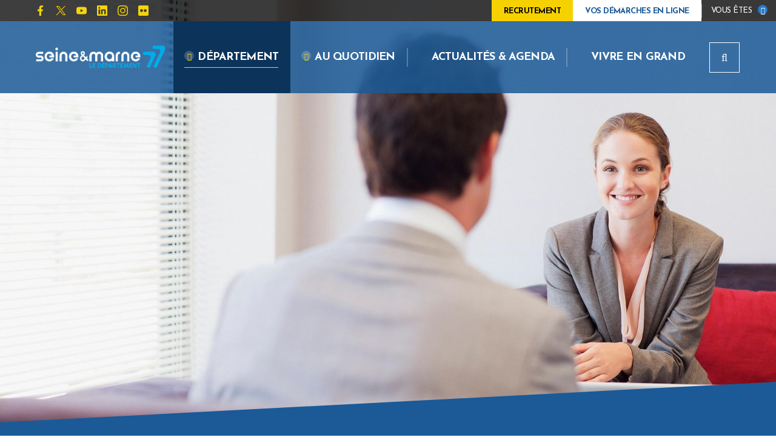

--- FILE ---
content_type: text/html; charset=UTF-8
request_url: https://seine-et-marne.fr/fr/rejoignez-nous
body_size: 18902
content:


<!DOCTYPE html>
<html lang="fr" dir="ltr" prefix="content: http://purl.org/rss/1.0/modules/content/  dc: http://purl.org/dc/terms/  foaf: http://xmlns.com/foaf/0.1/  og: http://ogp.me/ns#  rdfs: http://www.w3.org/2000/01/rdf-schema#  schema: http://schema.org/  sioc: http://rdfs.org/sioc/ns#  sioct: http://rdfs.org/sioc/types#  skos: http://www.w3.org/2004/02/skos/core#  xsd: http://www.w3.org/2001/XMLSchema# ">
  <head>
    <meta charset="utf-8" />
<script>var _paq = _paq || [];(function(){var u=(("https:" == document.location.protocol) ? "https://cd77.matomo.cloud/" : "http://cd77.matomo.cloud/");_paq.push(["setSiteId", "20"]);_paq.push(["setTrackerUrl", u+"matomo.php"]);if (!window.matomo_search_results_active) {_paq.push(["trackPageView"]);}var d=document,g=d.createElement("script"),s=d.getElementsByTagName("script")[0];g.type="text/javascript";g.defer=true;g.async=true;g.src=u+"matomo.js";s.parentNode.insertBefore(g,s);})();</script>
<link rel="canonical" href="https://seine-et-marne.fr/fr/rejoignez-nous" />
<link rel="image_src" href="https://seine-et-marne.fr/sites/default/files/media/images/visuel-rejoignez-nous_1.jpg" />
<meta name="description" content="Travailler au Département de Seine-et-Marne, c’est exercer un métier passionnant au sein de la fonction publique territoriale. La politique sociale de la collectivité s’engage également en faveur de l&#039;emploi des personnes en situation de handicap. Métiers, offres d&#039;emploi et témoignages d&#039;agents sont présentés dans cette rubrique." />
<meta property="og:site_name" content="Département de Seine-et-Marne" />
<meta property="og:type" content="Accueil N-2 automatique" />
<meta property="og:url" content="https://seine-et-marne.fr/fr/rejoignez-nous" />
<meta property="og:title" content="Recrutement" />
<meta property="og:description" content="Travailler au Département de Seine-et-Marne, c’est exercer un métier passionnant au sein de la fonction publique territoriale. La politique sociale de la collectivité s’engage également en faveur de l&#039;emploi des personnes en situation de handicap. Métiers, offres d&#039;emploi et témoignages d&#039;agents sont présentés dans cette rubrique." />
<meta property="og:image" content="https://seine-et-marne.fr/sites/default/files/styles/1600x630/public/media/images/visuel-rejoignez-nous_1.jpg?itok=w7ZXVyKf" />
<meta property="og:image:url" content="https://seine-et-marne.fr/sites/default/files/styles/1600x630/public/media/images/visuel-rejoignez-nous_1.jpg?itok=w7ZXVyKf" />
<meta property="og:image:secure_url" content="https://seine-et-marne.fr/sites/default/files/styles/1600x630/public/media/images/visuel-rejoignez-nous_1.jpg?itok=w7ZXVyKf" />
<meta property="og:image:type" content="image/jpeg" />
<meta property="og:image:width" content="1600" />
<meta property="og:image:height" content="630" />
<meta name="msapplication-TileColor" content="#f6d408"/>
<meta name="msapplication-config" content="/browserconfig.xml"/>
<meta name="theme-color" content="#ffffff"/>
<meta name="favicon-generator" content="Drupal responsive_favicons + realfavicongenerator.net" />
<meta name="Generator" content="Drupal 8 (https://www.drupal.org)" />
<meta name="MobileOptimized" content="width" />
<meta name="HandheldFriendly" content="true" />
<meta name="viewport" content="width=device-width, initial-scale=1.0" />
<script>var fdLocale={"fullMonths":["janvier","f\u00e9vrier","mars","avril","mai","juin","juillet","ao\u00fbt","septembre","octobre","novembre","d\u00e9cembre"],"fullDays":["Lundi","Mardi","Mercredi","Jeudi","Vendredi","Samedi","Dimanche"],"dayAbbrs":["Lun","Mar","Mer","Jeu","Ven","Sam","Dim"],"monthAbbrs":["Jan","F\u00e9v","Mars","Avr","Mai","Juin","Juil","Ao\u00fbt","Sept","Oct","Nov","D\u00e9c"],"titles":["Previous month","Next month","Previous year","Next year","Aujourd'hui","Open Calendar","wk","Semaine [[%0%]] sur [[%1%]]","Semaine","Select a date","Click &amp; Drag to move","Display \\u201C[[%0%]]\\u201D first","Go to Today\\u2019s date","Disabled date:"],"firstDayOfWeek":0};</script>

    <title>Recrutement | Département de Seine-et-Marne</title>
    <link rel="stylesheet" media="all" href="/sites/default/files/css/css_oT4xvXyuYHsy8CWEXhMMzOicBnxNlVJT9Nwr2cBNCsA.css" />
<link rel="stylesheet" media="all" href="/sites/default/files/css/css_Wcicu4iXc7WLUX5LY7cfqqlQ5fiIcE4zaqJGGPANLAY.css" />
<link rel="stylesheet" media="print" href="/sites/default/files/css/css_yP9aKlnWId8pQYPc7h9dLzbc-CSdN-7byAlG8Ls43ps.css" />

    
<!--[if lte IE 8]>
<script src="/sites/default/files/js/js_VtafjXmRvoUgAzqzYTA3Wrjkx9wcWhjP0G4ZnnqRamA.js"></script>
<![endif]-->

  </head>
  <body>
        
      <div class="dialog-off-canvas-main-canvas" data-off-canvas-main-canvas>
    
  <div class="preloader" id="preloader" aria-hidden="false">
  <div class="preloader__circle">
    <div class="preloader__animation"></div>
    <div class="preloader__text"><strong>Département de Seine-et-Marne</strong><br>Chargement...</div>
  </div>
</div>

  



  <div class="site-wrapper-out">
    <div class="site-wrapper">
              <nav role="navigation" aria-label="Menu d'évitement" class="menu-skip" id="menu-skip">
  <p id="menu-skip__label" class="menu-skip__label">Aller à :</p>
  <ul class="menu-skip__list" aria-labelledby="menu-skip__label">
    <li class="menu-skip__item">
      <a href="/fr/recherche">Rechercher</a>
    </li>
    <li class="menu-skip__item">
      <a href="#main-menu">Navigation principale</a>
    </li>
    <li class="menu-skip__item">
      <a href="#main">Contenu</a>
    </li>
  </ul>
</nav>
          <div class="print-banner">
    <img src="/sites/default/files/icons/logo-d77-header.png" alt="Département de Seine-et-Marne"/>
  </div>
            


        <header  class="site-header header -has-image" role="banner">
          <div class="header-top">
            <div class="header-top__wrapper">
              <div class="header-top__social">
                <ul class="social-networks">
                  
    <li class="social-networks__item">
  <a href="https://www.facebook.com/departementdeseineetmarne"  title="Page Facebook CD77" aria-label="Page Facebook CD77"  class="no-external" target="_blank">
    <svg xmlns="http://www.w3.org/2000/svg" width="512" height="512" viewBox="0 0 512 512" role="img" aria-label="Page Facebook CD77">
  <path d="M375.14,288l14.2-92.67h-88.9V135.21a46.34,46.34,0,0,1,52.25-50h40.42V6.27A493.33,493.33,0,0,0,321.43,0C248.22,0,200.35,44.39,200.35,124.72v70.62H118.89V288h81.38V512H300.44V288Z"></path>
</svg>
  </a>
</li>

    <li class="social-networks__item">
  <a href="https://twitter.com/Departement77"  title="Compte X du CD77" aria-label="Compte X du CD77"  class="no-external" target="_blank">
    <!-- Generator: Adobe Illustrator 27.7.0, SVG Export Plug-In . SVG Version: 6.00 Build 0)  -->
<svg xmlns="http://www.w3.org/2000/svg" xmlns:xlink="http://www.w3.org/1999/xlink" version="1.1"  x="0px" y="0px" viewBox="0 0 512 512" style="enable-background:new 0 0 512 512;" xml:space="preserve" role="img" aria-label="Compte X du CD77">
<g  transform="translate(52.390088,-25.058597)">
	<path  d="M-36.1,55.6l186,248.8L-37.3,506.6H4.8l163.9-177.1l132.4,177.1h143.4L248,243.8L422.3,55.6h-42.1   l-151,163.1l-122-163.1H-36.1z M25.8,86.6h65.9l290.9,388.9h-65.9L25.8,86.6z"></path>
</g>
</svg>
  </a>
</li>

    <li class="social-networks__item">
  <a href="https://www.youtube.com/user/77envideo"  title="Chaîne YouTube CD77" aria-label="Chaîne YouTube CD77"  class="no-external" target="_blank">
    <svg xmlns="http://www.w3.org/2000/svg" width="512" height="512" viewBox="0 0 512 512" role="img" aria-label="Chaîne YouTube CD77">
  <path d="M501.28,132.34A64.32,64.32,0,0,0,456,86.74C416.09,76,256,76,256,76S95.91,76,56,86.79a64.32,64.32,0,0,0-45.26,45.6A675,675,0,0,0,0,256.41a675,675,0,0,0,10.71,124A63.38,63.38,0,0,0,56,425.21C95.91,436,256,436,256,436s160.09,0,200-10.78a63.36,63.36,0,0,0,45.26-44.83,675,675,0,0,0,10.71-124A675,675,0,0,0,501.28,132.34ZM203.71,332.48V180.24l133.74,76.12Z"></path>
</svg>
  </a>
</li>

    <li class="social-networks__item">
  <a href="https://www.linkedin.com/company/d%C3%A9partement-de-seine-et-marne"  title="Compte Linkedin CD77" aria-label="Compte Linkedin CD77"  class="no-external" target="_blank">
    <svg xmlns="http://www.w3.org/2000/svg" width="512" height="512" viewBox="0 0 512 512" role="img" aria-label="Compte Linkedin CD77">
  <path d="M475.43,0H36.57A36.57,36.57,0,0,0,0,36.57V475.1A36.57,36.57,0,0,0,36.24,512H475.43A36.82,36.82,0,0,0,512,475.1V36.9A36.82,36.82,0,0,0,475.43,0ZM154.73,438.86H78.85V194.52h76V438.86ZM116.81,161.13a43.89,43.89,0,1,1,.44,0ZM439.19,438.86H363.3V320c0-28.34-.58-64.8-39.42-64.8-39.54,0-45.61,30.86-45.61,62.75V438.86H202.39V194.52H275.2v33.39h1a80,80,0,0,1,71.9-39.46c76.8,0,91.1,50.62,91.1,116.45Z"></path>
</svg>
  </a>
</li>

    <li class="social-networks__item">
  <a href="https://www.instagram.com/departement77/"  title="Compte Instagram CD77" aria-label="Compte Instagram CD77"  class="no-external" target="_blank">
    <svg xmlns="http://www.w3.org/2000/svg" width="512" height="512" viewBox="0 0 512 512" role="img" aria-label="Compte Instagram CD77">
  <path d="M255.94,124.84A131,131,0,0,0,124.83,255.77v.41a131,131,0,0,0,130.93,131.1h.18A131,131,0,0,0,387.28,256.59v-.41a131,131,0,0,0-130.7-131.34Zm0,216.54a85.32,85.32,0,1,1,85.43-85.26v.06A85.47,85.47,0,0,1,255.94,341.38ZM423.15,119.46a30.61,30.61,0,1,0-30.79,30.61h.18a30.52,30.52,0,0,0,30.73-30.32v-.29Zm87.16,31.08A151.53,151.53,0,0,0,469,43.29,152.51,152.51,0,0,0,361.58,1.8C319.33-.6,192.67-.6,150.39,1.8A152.28,152.28,0,0,0,43.14,43,152,152,0,0,0,1.8,150.27c-2.4,42.25-2.4,168.91,0,211.19A151.5,151.5,0,0,0,43.17,468.83,152.68,152.68,0,0,0,150.42,510.2c42.25,2.4,168.91,2.4,211.19,0a151.5,151.5,0,0,0,107.21-41.37,152.47,152.47,0,0,0,41.49-107.25C512.56,319.33,512.56,192.79,510.31,150.54ZM455.58,406.93a86.39,86.39,0,0,1-48.66,48.65c-33.68,13.36-113.64,10.29-151,10.29s-117.31,2.93-150.87-10.29a86.36,86.36,0,0,1-48.54-48.65c-13.36-33.8-10.29-113.62-10.29-150.75S43.32,138.87,56.53,105.31a86.39,86.39,0,0,1,48.65-48.66C139,43.17,218.81,46.24,255.94,46.24s117.3-2.92,150.87,10.3a86.37,86.37,0,0,1,48.65,48.65c13.36,33.68,10.29,113.65,10.29,150.87S468.94,373.36,455.58,406.93Z"></path>
</svg>
  </a>
</li>

    <li class="social-networks__item">
  <a href="https://www.flickr.com/photos/98092299@N07"  title="Compte Flickr CD77" aria-label="Compte Flickr CD77"  class="no-external" target="_blank">
    <svg xmlns="http://www.w3.org/2000/svg" width="512" height="512" viewBox="0 0 512 512" role="img" aria-label="Compte Flickr CD77">
  <path d="M457.14,0H54.86A54.86,54.86,0,0,0,0,54.86V457.14A54.86,54.86,0,0,0,54.86,512H457.14A54.86,54.86,0,0,0,512,457.14V54.86A54.86,54.86,0,0,0,457.14,0Zm-292,328a72.52,72.52,0,0,1-72.6-72.45v-.15a72.52,72.52,0,0,1,72.49-72.55h.11a72.51,72.51,0,0,1,72.55,72.48v.07A72.52,72.52,0,0,1,165.27,328Zm181.72,0a72.52,72.52,0,0,1-72.59-72.45v-.15a72.51,72.51,0,0,1,72.48-72.55h.07a72.52,72.52,0,0,1,72.6,72.45v.1A72.52,72.52,0,0,1,347,328h-.11Z"></path>
</svg>
  </a>
</li>


                </ul>
              </div>
              <div class="header-top__components">
                                                  <a href="/fr/rejoignez-nous"  style="color:#000; background-color: #f6d100" class="header-top__steps">
                                        <span class="text">Recrutement</span>
                  </a>
                                                  <a href="/fr/vos-demarches-en-ligne" class="header-top__steps">
                                        <span class="text">Vos démarches en ligne</span>
                  </a>
                
                                    <div class="profile ">
    <div class="profile__switcher">
      <button class="profile__btn-current" type="button">
        <span class="profile__btn-text">Vous êtes</span>
      </button>
      <div class="profile__drop">
        <button class="profile__btn-close" type="button">
          <span aria-hidden="true" class="fas fa-times" title="Fermer"></span>
          <span class="sr-only">Fermer</span>
        </button>
        <ul class="profile__list">
                      <li class="profile__item">
              <a href="/fr/recherche?profession%5B108%5D=108" class="profile__link">Association</a>
            </li>
                      <li class="profile__item">
              <a href="/fr/recherche?profession%5B1116%5D=1116" class="profile__link">Collège</a>
            </li>
                      <li class="profile__item">
              <a href="/fr/recherche?profession%5B1137%5D=1137" class="profile__link">Particulier</a>
            </li>
                      <li class="profile__item">
              <a href="/fr/recherche?profession%5B106%5D=106" class="profile__link">Collectivité</a>
            </li>
                      <li class="profile__item">
              <a href="/fr/recherche?profession%5B105%5D=105" class="profile__link">En recherche d&#039;emploi</a>
            </li>
                      <li class="profile__item">
              <a href="/fr/recherche?profession%5B103%5D=103" class="profile__link">En situation de handicap</a>
            </li>
                      <li class="profile__item">
              <a href="/fr/recherche?profession%5B104%5D=104" class="profile__link">En situation de précarité</a>
            </li>
                      <li class="profile__item">
              <a href="/fr/recherche?profession%5B101%5D=101" class="profile__link">Jeune / Etudiant</a>
            </li>
                      <li class="profile__item">
              <a href="/fr/recherche?profession%5B100%5D=100" class="profile__link">Parents / Famille</a>
            </li>
                      <li class="profile__item">
              <a href="/fr/recherche?profession%5B109%5D=109" class="profile__link">Partenaire</a>
            </li>
                      <li class="profile__item">
              <a href="/fr/recherche?profession%5B107%5D=107" class="profile__link">Professionnel</a>
            </li>
                      <li class="profile__item">
              <a href="/fr/recherche?profession%5B102%5D=102" class="profile__link">Senior</a>
            </li>
                      <li class="profile__item">
              <a href="/fr/recherche?profession%5B110%5D=110" class="profile__link">Touriste</a>
            </li>
                  </ul>
      </div>
    </div>
  </div>


                
              </div>
            </div>
          </div>
          <div class="header-bar -wide -absolute" class="header-bar -wide">
            <div class="header-bar__inner ">
              <div class="header-bar__components">
                  <div class="header-bar__logo">
    <a href="/fr" title="Département de Seine-et-Marne (retour à l&#039;accueil)" rel="home" class="logo">
              <span class="logo__image"><img src="/sites/default/files/icons/logo-d77-header.png" alt/></span>
          </a>
  </div>

                                  <div class="header-bar__step">
                  <a href="/fr/rejoignez-nous" style="color:#000; background-color: #f6d100;" class="header-top__steps">
                                        <span class="text">Recrutement</span>
                  </a>
                  </div>
                
                                  <div class="header-bar__step">
                    <a href="/fr/vos-demarches-en-ligne" class="header-top__steps">
                                            <span class="text">Vos démarches en ligne</span>
                    </a>
                  </div>
                                <div class="header-bar__menu">
  <nav role="navigation" aria-label="Navigation principale" id="main-menu">
    <div class="mnv-menu">
      <div class="mnv-menu__nav">
        <button type="button" class="mnv-menu__close js-mnv-close">
          <span class="mnv-menu__close-text">Fermer</span>
          <span class="mnv-menu__close-icon"><i class="far fa-times"></i></span>
        </button>
                          <ul class="mnv-menu__list">
                                      <li class="mnv-menu__item -has-dropdown">
                      <a href="/fr/departement" class="mnv-menu__link " >
                              <span class="fas fa-angle-down" aria-hidden="true"></span>
                            <span>Département</span>
            </a>
                                <div class="mnv-menu__dropdown-wrapper">
              <div class="mnv-menu__dropdown-container">
                <button type="button" class="mnv-menu__toggle mnv-menu__close-dropdown">
                  <span class="ghost">Département</span>
                </button>
                      <ul class="mnv-menu__submenu -level-1">
                                      <li class="mnv-menu__item">
                      <a href="/fr/le-77-en-bref" class="mnv-menu__link " >
              Le 77 en bref
            </a>
                  </li>
                                      <li class="mnv-menu__item -has-dropdown">
                      <a href="/fr/bilan-mi-mandat" class="mnv-menu__link " >
              Bilan mi-mandat
            </a>
            <button type="button" class="mnv-menu__toggle ">
              <span class="fas fa-angle-down" aria-hidden="true"></span>
              <span class="ghost">Bilan mi-mandat</span>
            </button>
                <ul class="mnv-menu__submenu -level-2">
                            <li class="mnv-menu__item">
                              <a href="/fr/brochures-bilan-de-mi-mandat" class="mnv-menu__link " >
              <span class="fas fa-angle-right" aria-hidden="true"></span>
              Brochures bilan de mi-mandat
            </a>
                        </li>
      </ul>

                  </li>
                                      <li class="mnv-menu__item -has-dropdown">
                      <a href="/fr/vos-cantons" class="mnv-menu__link " >
              Vos cantons
            </a>
            <button type="button" class="mnv-menu__toggle ">
              <span class="fas fa-angle-down" aria-hidden="true"></span>
              <span class="ghost">Vos cantons</span>
            </button>
                <ul class="mnv-menu__submenu -level-2">
                            <li class="mnv-menu__item">
                              <a href="/fr/les-cantons-en-seine-et-marne" class="mnv-menu__link " >
              <span class="fas fa-angle-right" aria-hidden="true"></span>
              Les cantons en Seine-et-Marne
            </a>
                        </li>
      </ul>

                  </li>
                                      <li class="mnv-menu__item -has-dropdown">
                      <a href="/fr/conseil-departemental-de-seine-et-marne" class="mnv-menu__link " >
              Conseil départemental
            </a>
            <button type="button" class="mnv-menu__toggle ">
              <span class="fas fa-angle-down" aria-hidden="true"></span>
              <span class="ghost">Conseil départemental</span>
            </button>
                <ul class="mnv-menu__submenu -level-2">
                            <li class="mnv-menu__item">
                              <a href="/fr/presentation-conseil-departemental" class="mnv-menu__link " >
              <span class="fas fa-angle-right" aria-hidden="true"></span>
              Institution
            </a>
                        </li>
                            <li class="mnv-menu__item">
                              <a href="/fr/assemblee-deliberante" class="mnv-menu__link " >
              <span class="fas fa-angle-right" aria-hidden="true"></span>
              Assemblée délibérante
            </a>
                        </li>
                            <li class="mnv-menu__item">
                              <a href="/fr/le-president-et-ses-vice-presidents" class="mnv-menu__link " >
              <span class="fas fa-angle-right" aria-hidden="true"></span>
              Président et vice-présidents
            </a>
                        </li>
                            <li class="mnv-menu__item">
                              <a href="/fr/elus-du-departement" class="mnv-menu__link " >
              <span class="fas fa-angle-right" aria-hidden="true"></span>
              Elus du Département
            </a>
                        </li>
                            <li class="mnv-menu__item">
                              <a href="/fr/organigramme-des-services" class="mnv-menu__link " >
              <span class="fas fa-angle-right" aria-hidden="true"></span>
              Organigramme des services
            </a>
                        </li>
                            <li class="mnv-menu__item">
                              <a href="/fr/finances-departementales" class="mnv-menu__link " >
              <span class="fas fa-angle-right" aria-hidden="true"></span>
              Finances départementales
            </a>
                        </li>
                            <li class="mnv-menu__item">
                              <a href="/fr/agenda-du-conseil-departemental" class="mnv-menu__link " >
              <span class="fas fa-angle-right" aria-hidden="true"></span>
              Agenda du Conseil départemental
            </a>
                        </li>
                            <li class="mnv-menu__item">
                              <a href="/fr/actes-administratifs" class="mnv-menu__link " >
              <span class="fas fa-angle-right" aria-hidden="true"></span>
              Actes administratifs
            </a>
                        </li>
      </ul>

                  </li>
                                      <li class="mnv-menu__item -has-dropdown">
                      <a href="/fr/soutien-aux-collectivites-territoriales" class="mnv-menu__link " >
              Soutien aux collectivités
            </a>
            <button type="button" class="mnv-menu__toggle ">
              <span class="fas fa-angle-down" aria-hidden="true"></span>
              <span class="ghost">Soutien aux collectivités</span>
            </button>
                <ul class="mnv-menu__submenu -level-2">
                            <li class="mnv-menu__item">
                              <a href="/fr/politique-contractuelle" class="mnv-menu__link " >
              <span class="fas fa-angle-right" aria-hidden="true"></span>
              Politique contractuelle
            </a>
                        </li>
                            <li class="mnv-menu__item">
                              <a href="/fr/id77" class="mnv-menu__link " >
              <span class="fas fa-angle-right" aria-hidden="true"></span>
              ID77
            </a>
                        </li>
                            <li class="mnv-menu__item">
                              <a href="/fr/candidature-au-label-villes-et-villages-fleuris" class="mnv-menu__link " >
              <span class="fas fa-angle-right" aria-hidden="true"></span>
              Candidature au label &quot;Villes et villages fleuris&quot;
            </a>
                        </li>
      </ul>

                  </li>
                                      <li class="mnv-menu__item -has-dropdown">
                      <a href="/fr/mission-europe" class="mnv-menu__link " >
              Mission Europe
            </a>
            <button type="button" class="mnv-menu__toggle ">
              <span class="fas fa-angle-down" aria-hidden="true"></span>
              <span class="ghost">Mission Europe</span>
            </button>
                <ul class="mnv-menu__submenu -level-2">
                            <li class="mnv-menu__item">
                              <a href="/fr/fonds-social-europeen" class="mnv-menu__link " >
              <span class="fas fa-angle-right" aria-hidden="true"></span>
              Fonds social européen +
            </a>
                        </li>
                            <li class="mnv-menu__item">
                              <a href="/fr/programmes-europeens" class="mnv-menu__link " >
              <span class="fas fa-angle-right" aria-hidden="true"></span>
              Programmes européens
            </a>
                        </li>
                            <li class="mnv-menu__item">
                              <a href="/fr/conseil-departemental-et-union-europeenne" class="mnv-menu__link " >
              <span class="fas fa-angle-right" aria-hidden="true"></span>
              Département et Union européenne
            </a>
                        </li>
      </ul>

                  </li>
                                      <li class="mnv-menu__item -has-dropdown">
                      <a href="/fr/politiques-departementales" class="mnv-menu__link " >
              Politiques départementales
            </a>
            <button type="button" class="mnv-menu__toggle ">
              <span class="fas fa-angle-down" aria-hidden="true"></span>
              <span class="ghost">Politiques départementales</span>
            </button>
                <ul class="mnv-menu__submenu -level-2">
                            <li class="mnv-menu__item">
                              <a href="/fr/attractivite-du-territoire" class="mnv-menu__link " >
              <span class="fas fa-angle-right" aria-hidden="true"></span>
              Attractivité du territoire
            </a>
                        </li>
                            <li class="mnv-menu__item">
                              <a href="/fr/jeunesse" class="mnv-menu__link " >
              <span class="fas fa-angle-right" aria-hidden="true"></span>
              Jeunesse
            </a>
                        </li>
                            <li class="mnv-menu__item">
                              <a href="/fr/mobilites-dans-le-77" class="mnv-menu__link " >
              <span class="fas fa-angle-right" aria-hidden="true"></span>
              Mobilités
            </a>
                        </li>
                            <li class="mnv-menu__item">
                              <a href="/fr/sport" class="mnv-menu__link " >
              <span class="fas fa-angle-right" aria-hidden="true"></span>
              Sport
            </a>
                        </li>
                            <li class="mnv-menu__item">
                              <a href="/fr/securite" class="mnv-menu__link " >
              <span class="fas fa-angle-right" aria-hidden="true"></span>
              Sécurité
            </a>
                        </li>
                            <li class="mnv-menu__item">
                              <a href="/fr/politique-departementale-solidarites" class="mnv-menu__link " >
              <span class="fas fa-angle-right" aria-hidden="true"></span>
              Solidarités
            </a>
                        </li>
                            <li class="mnv-menu__item">
                              <a href="/fr/agriculture" class="mnv-menu__link " >
              <span class="fas fa-angle-right" aria-hidden="true"></span>
              Agriculture
            </a>
                        </li>
                            <li class="mnv-menu__item">
                              <a href="/fr/culture-et-patrimoine" class="mnv-menu__link " >
              <span class="fas fa-angle-right" aria-hidden="true"></span>
              Culture et patrimoine
            </a>
                        </li>
                            <li class="mnv-menu__item">
                              <a href="/fr/attractivite-medicale" class="mnv-menu__link " >
              <span class="fas fa-angle-right" aria-hidden="true"></span>
              Attractivité médicale
            </a>
                        </li>
                            <li class="mnv-menu__item">
                              <a href="/fr/politique-departementale-amenagement" class="mnv-menu__link " >
              <span class="fas fa-angle-right" aria-hidden="true"></span>
              Aménagement du territoire
            </a>
                        </li>
                            <li class="mnv-menu__item">
                              <a href="/fr/politique-departementale-environnement" class="mnv-menu__link " >
              <span class="fas fa-angle-right" aria-hidden="true"></span>
              Environnement
            </a>
                        </li>
                            <li class="mnv-menu__item">
                              <a href="/fr/la-gestion-des-ressources-departementales" class="mnv-menu__link " >
              <span class="fas fa-angle-right" aria-hidden="true"></span>
              Gestion des ressources départementales
            </a>
                        </li>
      </ul>

                  </li>
                                      <li class="mnv-menu__item -has-dropdown">
                      <a href="/fr/observatoire-departemental" class="mnv-menu__link " >
              Observatoire départemental
            </a>
            <button type="button" class="mnv-menu__toggle ">
              <span class="fas fa-angle-down" aria-hidden="true"></span>
              <span class="ghost">Observatoire départemental</span>
            </button>
                <ul class="mnv-menu__submenu -level-2">
                            <li class="mnv-menu__item">
                              <a href="/fr/missions-de-lobservatoire" class="mnv-menu__link " >
              <span class="fas fa-angle-right" aria-hidden="true"></span>
              Missions de l&#039;observatoire
            </a>
                        </li>
                            <li class="mnv-menu__item">
                              <a href="/fr/etude-les-seine-et-marnais-demographie-et-dynamiques-de-population" class="mnv-menu__link " >
              <span class="fas fa-angle-right" aria-hidden="true"></span>
              Publications de l&#039;Observatoire
            </a>
                        </li>
                            <li class="mnv-menu__item">
                              <a href="/fr/atlas-et-portrait-demographique-seine-et-marne" class="mnv-menu__link " >
              <span class="fas fa-angle-right" aria-hidden="true"></span>
              Territoire et population
            </a>
                        </li>
      </ul>

                  </li>
                                                        <li class="mnv-menu__item -has-dropdown">
                      <a href="/fr/rejoignez-nous" class="mnv-menu__link -is-current"  aria-current="page">
              Recrutement
            </a>
            <button type="button" class="mnv-menu__toggle ">
              <span class="fas fa-angle-down" aria-hidden="true"></span>
              <span class="ghost">Recrutement</span>
            </button>
                <ul class="mnv-menu__submenu -level-2">
                            <li class="mnv-menu__item">
                              <a href="/fr/emploi" class="mnv-menu__link " >
              <span class="fas fa-angle-right" aria-hidden="true"></span>
              Offres d&#039;emploi
            </a>
                        </li>
                            <li class="mnv-menu__item">
                              <a href="/fr/la-marque-employeur" class="mnv-menu__link " >
              <span class="fas fa-angle-right" aria-hidden="true"></span>
              La Marque Employeur
            </a>
                        </li>
                            <li class="mnv-menu__item">
                              <a href="/fr/espace-membre" class="mnv-menu__link " >
              <span class="fas fa-angle-right" aria-hidden="true"></span>
              Espace candidat
            </a>
                        </li>
                            <li class="mnv-menu__item">
                              <a href="/fr/organisation-du-departement" class="mnv-menu__link " >
              <span class="fas fa-angle-right" aria-hidden="true"></span>
              Organisation du Département
            </a>
                        </li>
                            <li class="mnv-menu__item">
                              <a href="/fr/candidature-spontanee" class="mnv-menu__link " >
              <span class="fas fa-angle-right" aria-hidden="true"></span>
              Candidature spontanée
            </a>
                        </li>
                            <li class="mnv-menu__item">
                              <a href="/fr/stages-et-apprentissage" class="mnv-menu__link " >
              <span class="fas fa-angle-right" aria-hidden="true"></span>
              Stages et apprentissage
            </a>
                        </li>
                            <li class="mnv-menu__item">
                              <a href="/fr/portraits" class="mnv-menu__link " >
              <span class="fas fa-angle-right" aria-hidden="true"></span>
              Témoignages
            </a>
                        </li>
                            <li class="mnv-menu__item">
                              <a href="/fr/la-fonction-publique-territoriale-et-hospitaliere" class="mnv-menu__link " >
              <span class="fas fa-angle-right" aria-hidden="true"></span>
              La fonction publique territoriale et hospitalière
            </a>
                        </li>
      </ul>

                  </li>
                                      <li class="mnv-menu__item -has-dropdown">
                      <a href="/fr/publications-editions" class="mnv-menu__link " >
              Publications / Editions
            </a>
            <button type="button" class="mnv-menu__toggle ">
              <span class="fas fa-angle-down" aria-hidden="true"></span>
              <span class="ghost">Publications / Editions</span>
            </button>
                <ul class="mnv-menu__submenu -level-2">
                            <li class="mnv-menu__item">
                              <a href="/fr/seine-et-marne-magazine" class="mnv-menu__link " >
              <span class="fas fa-angle-right" aria-hidden="true"></span>
              Seine-et-Marne Magazine
            </a>
                        </li>
                            <li class="mnv-menu__item">
                              <a href="/fr/publications" class="mnv-menu__link " >
              <span class="fas fa-angle-right" aria-hidden="true"></span>
              Publications
            </a>
                        </li>
      </ul>

                  </li>
                                      <li class="mnv-menu__item">
                      <a href="/fr/enquetes-publiques" class="mnv-menu__link " >
              Enquêtes publiques
            </a>
                  </li>
                                      <li class="mnv-menu__item">
                      <a href="/fr/appels-projet-subventions" class="mnv-menu__link " >
              Appels à projet / Subventions
            </a>
                  </li>
                                      <li class="mnv-menu__item">
                      <a href="/fr/achats-et-marches-publics" class="mnv-menu__link " >
              Marchés publics
            </a>
                  </li>
                                      <li class="mnv-menu__item">
                      <a href="/fr/travaux-chantiers" class="mnv-menu__link " >
              Travaux / Chantiers
            </a>
                  </li>
                                      <li class="mnv-menu__item -has-dropdown">
                      <a href="/fr/agrements-autorisations" class="mnv-menu__link " >
              Agréments / Autorisations
            </a>
            <button type="button" class="mnv-menu__toggle ">
              <span class="fas fa-angle-down" aria-hidden="true"></span>
              <span class="ghost">Agréments / Autorisations</span>
            </button>
                <ul class="mnv-menu__submenu -level-2">
                            <li class="mnv-menu__item">
                              <a href="/fr/assistant-maternel" class="mnv-menu__link " >
              <span class="fas fa-angle-right" aria-hidden="true"></span>
              Assistant maternel
            </a>
                        </li>
                            <li class="mnv-menu__item">
                              <a href="/fr/assistant-familial" class="mnv-menu__link " >
              <span class="fas fa-angle-right" aria-hidden="true"></span>
              Assistant familial
            </a>
                        </li>
                            <li class="mnv-menu__item">
                              <a href="/fr/accueillante-familiale" class="mnv-menu__link " >
              <span class="fas fa-angle-right" aria-hidden="true"></span>
              Accueillant/e familial/e
            </a>
                        </li>
                            <li class="mnv-menu__item">
                              <a href="/fr/autorisation-services-aide-domicile" class="mnv-menu__link " >
              <span class="fas fa-angle-right" aria-hidden="true"></span>
              Services d’aide à domicile
            </a>
                        </li>
      </ul>

                  </li>
                                      <li class="mnv-menu__item">
                      <a href="/fr/organismes-associes" class="mnv-menu__link " >
              Organismes associés
            </a>
                  </li>
                                      <li class="mnv-menu__item -has-dropdown">
                      <a href="/fr/actions-de-mecenat" class="mnv-menu__link " >
              Actions de mécénat
            </a>
            <button type="button" class="mnv-menu__toggle ">
              <span class="fas fa-angle-down" aria-hidden="true"></span>
              <span class="ghost">Actions de mécénat</span>
            </button>
                <ul class="mnv-menu__submenu -level-2">
                            <li class="mnv-menu__item">
                              <a href="/fr/les-projets-de-mecenat-soutenir" class="mnv-menu__link " >
              <span class="fas fa-angle-right" aria-hidden="true"></span>
              Les projets de mécénat à soutenir
            </a>
                        </li>
                            <li class="mnv-menu__item">
                              <a href="/fr/mecenat" class="mnv-menu__link " >
              <span class="fas fa-angle-right" aria-hidden="true"></span>
              Mécénat
            </a>
                        </li>
                            <li class="mnv-menu__item">
                              <a href="/fr/projets-mecenat-realises" class="mnv-menu__link " >
              <span class="fas fa-angle-right" aria-hidden="true"></span>
              Les projets de mécénat réalisés
            </a>
                        </li>
      </ul>

                  </li>
                                      <li class="mnv-menu__item">
                      <a href="/fr/charte-dutilisation-du-logo" class="mnv-menu__link " >
              Logo / Charte
            </a>
                  </li>
          </ul>

              </div>
            </div>
                  </li>
                                      <li class="mnv-menu__item -has-dropdown">
                      <a href="/fr/au-quotidien" class="mnv-menu__link " >
                              <span class="fas fa-angle-down" aria-hidden="true"></span>
                            <span>Au quotidien</span>
            </a>
                                <div class="mnv-menu__dropdown-wrapper">
              <div class="mnv-menu__dropdown-container">
                <button type="button" class="mnv-menu__toggle mnv-menu__close-dropdown">
                  <span class="ghost">Au quotidien</span>
                </button>
                      <ul class="mnv-menu__submenu -level-1">
                                      <li class="mnv-menu__item -has-dropdown">
                      <a href="/fr/accueil-des-publics" class="mnv-menu__link " >
              Accueil des publics
            </a>
            <button type="button" class="mnv-menu__toggle ">
              <span class="fas fa-angle-down" aria-hidden="true"></span>
              <span class="ghost">Accueil des publics</span>
            </button>
                <ul class="mnv-menu__submenu -level-2">
                            <li class="mnv-menu__item">
                              <a href="/fr/maisons-departementales-des-solidarites" class="mnv-menu__link " >
              <span class="fas fa-angle-right" aria-hidden="true"></span>
              Maisons départementales des solidarités
            </a>
                        </li>
                            <li class="mnv-menu__item">
                              <a href="/fr/points-autonomie-territoriaux" class="mnv-menu__link " >
              <span class="fas fa-angle-right" aria-hidden="true"></span>
              Points Autonomie Territoriaux
            </a>
                        </li>
      </ul>

                  </li>
                                      <li class="mnv-menu__item -has-dropdown">
                      <a href="/fr/enfance-famille" class="mnv-menu__link " >
              Enfance / Famille
            </a>
            <button type="button" class="mnv-menu__toggle ">
              <span class="fas fa-angle-down" aria-hidden="true"></span>
              <span class="ghost">Enfance / Famille</span>
            </button>
                <ul class="mnv-menu__submenu -level-2">
                            <li class="mnv-menu__item">
                              <a href="/fr/naissance-et-petite-enfance" class="mnv-menu__link " >
              <span class="fas fa-angle-right" aria-hidden="true"></span>
              Naissance / Petite enfance
            </a>
                        </li>
                            <li class="mnv-menu__item">
                              <a href="/fr/protection-de-lenfance" class="mnv-menu__link " >
              <span class="fas fa-angle-right" aria-hidden="true"></span>
              Protection de l&#039;enfance
            </a>
                        </li>
                            <li class="mnv-menu__item">
                              <a href="/fr/acces-son-dossier-personnel" class="mnv-menu__link " >
              <span class="fas fa-angle-right" aria-hidden="true"></span>
              Accès à son dossier personnel
            </a>
                        </li>
                            <li class="mnv-menu__item">
                              <a href="/fr/adoption" class="mnv-menu__link " >
              <span class="fas fa-angle-right" aria-hidden="true"></span>
              Adoption
            </a>
                        </li>
                            <li class="mnv-menu__item">
                              <a href="/fr/planification-et-education-familiale" class="mnv-menu__link " >
              <span class="fas fa-angle-right" aria-hidden="true"></span>
              Santé sexuelle
            </a>
                        </li>
      </ul>

                  </li>
                                      <li class="mnv-menu__item -has-dropdown">
                      <a href="/fr/seniors" class="mnv-menu__link " >
              Seniors
            </a>
            <button type="button" class="mnv-menu__toggle ">
              <span class="fas fa-angle-down" aria-hidden="true"></span>
              <span class="ghost">Seniors</span>
            </button>
                <ul class="mnv-menu__submenu -level-2">
                            <li class="mnv-menu__item">
                              <a href="/fr/hebergement-des-seniors" class="mnv-menu__link " >
              <span class="fas fa-angle-right" aria-hidden="true"></span>
              Hébergement des seniors
            </a>
                        </li>
                            <li class="mnv-menu__item">
                              <a href="/fr/logements-inclusifs-dedies-partages" class="mnv-menu__link " >
              <span class="fas fa-angle-right" aria-hidden="true"></span>
              Hébergements alternatifs
            </a>
                        </li>
                            <li class="mnv-menu__item">
                              <a href="/fr/maintien-domicile" class="mnv-menu__link " >
              <span class="fas fa-angle-right" aria-hidden="true"></span>
              Maintien à domicile
            </a>
                        </li>
      </ul>

                  </li>
                                      <li class="mnv-menu__item -has-dropdown">
                      <a href="/fr/handicap" class="mnv-menu__link " >
              Handicap
            </a>
            <button type="button" class="mnv-menu__toggle ">
              <span class="fas fa-angle-down" aria-hidden="true"></span>
              <span class="ghost">Handicap</span>
            </button>
                <ul class="mnv-menu__submenu -level-2">
                            <li class="mnv-menu__item">
                              <a href="/fr/mdph77" class="mnv-menu__link " >
              <span class="fas fa-angle-right" aria-hidden="true"></span>
              MDPH77
            </a>
                        </li>
                            <li class="mnv-menu__item">
                              <a href="/fr/aides-aux-enfants-en-situation-de-handicap" class="mnv-menu__link " >
              <span class="fas fa-angle-right" aria-hidden="true"></span>
              Enfants en situation de handicap
            </a>
                        </li>
                            <li class="mnv-menu__item">
                              <a href="/fr/aides-aux-adultes-en-situation-de-handicap" class="mnv-menu__link " >
              <span class="fas fa-angle-right" aria-hidden="true"></span>
              Adultes en situation de handicap
            </a>
                        </li>
                            <li class="mnv-menu__item">
                              <a href="/fr/etablissements-daccueil-specialises" class="mnv-menu__link " >
              <span class="fas fa-angle-right" aria-hidden="true"></span>
              Etablissements d&#039;accueil spécialisés
            </a>
                        </li>
                            <li class="mnv-menu__item">
                              <a href="/fr/carte-mobilite-inclusion" class="mnv-menu__link " >
              <span class="fas fa-angle-right" aria-hidden="true"></span>
              Carte mobilité inclusion
            </a>
                        </li>
      </ul>

                  </li>
                                      <li class="mnv-menu__item -has-dropdown">
                      <a href="/fr/proches-aidants" class="mnv-menu__link " >
              Proches aidants
            </a>
            <button type="button" class="mnv-menu__toggle ">
              <span class="fas fa-angle-down" aria-hidden="true"></span>
              <span class="ghost">Proches aidants</span>
            </button>
                <ul class="mnv-menu__submenu -level-2">
                            <li class="mnv-menu__item">
                              <a href="/fr/role-de-aidant-familial" class="mnv-menu__link " >
              <span class="fas fa-angle-right" aria-hidden="true"></span>
              Rôle de l&#039;aidant familial
            </a>
                        </li>
                            <li class="mnv-menu__item">
                              <a href="/fr/droits-des-proches-aidants" class="mnv-menu__link " >
              <span class="fas fa-angle-right" aria-hidden="true"></span>
              Droits des aidants
            </a>
                        </li>
                            <li class="mnv-menu__item">
                              <a href="/fr/accompagnement-et-soutien-des-proches-aidants" class="mnv-menu__link " >
              <span class="fas fa-angle-right" aria-hidden="true"></span>
              Accompagnement des aidants
            </a>
                        </li>
                            <li class="mnv-menu__item">
                              <a href="/fr/cartographie-actions-pour-aidants" class="mnv-menu__link " >
              <span class="fas fa-angle-right" aria-hidden="true"></span>
              Cartographie des actions pour les aidants
            </a>
                        </li>
      </ul>

                  </li>
                                      <li class="mnv-menu__item -has-dropdown">
                      <a href="/fr/violences-intrafamiliales" class="mnv-menu__link " >
              Violences intrafamiliales
            </a>
            <button type="button" class="mnv-menu__toggle ">
              <span class="fas fa-angle-down" aria-hidden="true"></span>
              <span class="ghost">Violences intrafamiliales</span>
            </button>
                <ul class="mnv-menu__submenu -level-2">
                            <li class="mnv-menu__item">
                              <a href="/fr/enfant-en-danger-ou-en-risque-de-danger" class="mnv-menu__link " >
              <span class="fas fa-angle-right" aria-hidden="true"></span>
              Enfant en danger
            </a>
                        </li>
                            <li class="mnv-menu__item">
                              <a href="/fr/maltraitance-des-personnes-vulnerables" class="mnv-menu__link " >
              <span class="fas fa-angle-right" aria-hidden="true"></span>
              Maltraitance des personnes vulnérables
            </a>
                        </li>
                            <li class="mnv-menu__item">
                              <a href="/fr/violences-conjugales" class="mnv-menu__link " >
              <span class="fas fa-angle-right" aria-hidden="true"></span>
              Violences conjugales
            </a>
                        </li>
      </ul>

                  </li>
                                      <li class="mnv-menu__item -has-dropdown">
                      <a href="/fr/insertion-sociale-et-professionnelle" class="mnv-menu__link " >
              Insertion
            </a>
            <button type="button" class="mnv-menu__toggle ">
              <span class="fas fa-angle-down" aria-hidden="true"></span>
              <span class="ghost">Insertion</span>
            </button>
                <ul class="mnv-menu__submenu -level-2">
                            <li class="mnv-menu__item">
                              <a href="/fr/insertion-professionnelle" class="mnv-menu__link " >
              <span class="fas fa-angle-right" aria-hidden="true"></span>
              Insertion professionnelle
            </a>
                        </li>
                            <li class="mnv-menu__item">
                              <a href="/fr/insertion-sociale" class="mnv-menu__link " >
              <span class="fas fa-angle-right" aria-hidden="true"></span>
              Insertion sociale
            </a>
                        </li>
                            <li class="mnv-menu__item">
                              <a href="/fr/protection-des-majeurs-vulnerables" class="mnv-menu__link " >
              <span class="fas fa-angle-right" aria-hidden="true"></span>
              Protection des majeurs vulnérables
            </a>
                        </li>
      </ul>

                  </li>
                                      <li class="mnv-menu__item -has-dropdown">
                      <a href="/fr/mobilites" class="mnv-menu__link " >
              Mobilités
            </a>
            <button type="button" class="mnv-menu__toggle ">
              <span class="fas fa-angle-down" aria-hidden="true"></span>
              <span class="ghost">Mobilités</span>
            </button>
                <ul class="mnv-menu__submenu -level-2">
                            <li class="mnv-menu__item">
                              <a href="/fr/routes-departementales" class="mnv-menu__link " >
              <span class="fas fa-angle-right" aria-hidden="true"></span>
              Routes
            </a>
                        </li>
                            <li class="mnv-menu__item">
                              <a href="/fr/transports" class="mnv-menu__link " >
              <span class="fas fa-angle-right" aria-hidden="true"></span>
              Transports
            </a>
                        </li>
                            <li class="mnv-menu__item">
                              <a href="/fr/modes-de-deplacement-alternatifs" class="mnv-menu__link " >
              <span class="fas fa-angle-right" aria-hidden="true"></span>
              Modes de déplacement alternatifs
            </a>
                        </li>
      </ul>

                  </li>
                                      <li class="mnv-menu__item -has-dropdown">
                      <a href="/fr/education-jeunesse" class="mnv-menu__link " >
              Education / jeunesse
            </a>
            <button type="button" class="mnv-menu__toggle ">
              <span class="fas fa-angle-down" aria-hidden="true"></span>
              <span class="ghost">Education / jeunesse</span>
            </button>
                <ul class="mnv-menu__submenu -level-2">
                            <li class="mnv-menu__item">
                              <a href="/fr/harcelement-scolaire" class="mnv-menu__link " >
              <span class="fas fa-angle-right" aria-hidden="true"></span>
              Harcèlement scolaire
            </a>
                        </li>
                            <li class="mnv-menu__item">
                              <a href="/fr/projet-educatif-departemental" class="mnv-menu__link " >
              <span class="fas fa-angle-right" aria-hidden="true"></span>
              Projet éducatif
            </a>
                        </li>
                            <li class="mnv-menu__item">
                              <a href="/fr/education-aides-aux-jeunes" class="mnv-menu__link " >
              <span class="fas fa-angle-right" aria-hidden="true"></span>
              Aides aux jeunes
            </a>
                        </li>
                            <li class="mnv-menu__item">
                              <a href="/fr/sensibilisation-aux-outils-numeriques" class="mnv-menu__link " >
              <span class="fas fa-angle-right" aria-hidden="true"></span>
              Sensibilisation aux outils numériques
            </a>
                        </li>
                            <li class="mnv-menu__item">
                              <a href="/fr/sensibilisation-inclusion-scolaire" class="mnv-menu__link " >
              <span class="fas fa-angle-right" aria-hidden="true"></span>
              Sensibilisation à l&#039;inclusion scolaire
            </a>
                        </li>
                            <li class="mnv-menu__item">
                              <a href="/fr/enseignement-superieur-et-formation-professionnelle" class="mnv-menu__link " >
              <span class="fas fa-angle-right" aria-hidden="true"></span>
              Enseignement supérieur et formation professionnelle
            </a>
                        </li>
      </ul>

                  </li>
                                      <li class="mnv-menu__item -has-dropdown">
                      <a href="/fr/cadre-de-vie" class="mnv-menu__link " >
              Cadre de vie
            </a>
            <button type="button" class="mnv-menu__toggle ">
              <span class="fas fa-angle-down" aria-hidden="true"></span>
              <span class="ghost">Cadre de vie</span>
            </button>
                <ul class="mnv-menu__submenu -level-2">
                            <li class="mnv-menu__item">
                              <a href="/fr/amenagement-du-territoire" class="mnv-menu__link " >
              <span class="fas fa-angle-right" aria-hidden="true"></span>
              Aménagement du territoire
            </a>
                        </li>
                            <li class="mnv-menu__item">
                              <a href="/fr/protection-de-environnement" class="mnv-menu__link " >
              <span class="fas fa-angle-right" aria-hidden="true"></span>
              Protection de l&#039;environnement
            </a>
                        </li>
                            <li class="mnv-menu__item">
                              <a href="/fr/eau" class="mnv-menu__link " >
              <span class="fas fa-angle-right" aria-hidden="true"></span>
              Eau
            </a>
                        </li>
                            <li class="mnv-menu__item">
                              <a href="/fr/agriculture-et-forets" class="mnv-menu__link " >
              <span class="fas fa-angle-right" aria-hidden="true"></span>
              Agriculture et forêts
            </a>
                        </li>
      </ul>

                  </li>
                                      <li class="mnv-menu__item -has-dropdown">
                      <a href="/fr/culture-patrimoine" class="mnv-menu__link " >
              Culture / Patrimoine
            </a>
            <button type="button" class="mnv-menu__toggle ">
              <span class="fas fa-angle-down" aria-hidden="true"></span>
              <span class="ghost">Culture / Patrimoine</span>
            </button>
                <ul class="mnv-menu__submenu -level-2">
                            <li class="mnv-menu__item">
                              <a href="/fr/culture-en-seine-et-marne" class="mnv-menu__link " >
              <span class="fas fa-angle-right" aria-hidden="true"></span>
              Culture en Seine-et-Marne
            </a>
                        </li>
                            <li class="mnv-menu__item">
                              <a href="/fr/archives-departementales" class="mnv-menu__link " >
              <span class="fas fa-angle-right" aria-hidden="true"></span>
              Archives départementales
            </a>
                        </li>
                            <li class="mnv-menu__item">
                              <a href="/fr/mediatheque-departementale" class="mnv-menu__link " >
              <span class="fas fa-angle-right" aria-hidden="true"></span>
              Médiathèque départementale
            </a>
                        </li>
                            <li class="mnv-menu__item">
                              <a href="/fr/musees-departementaux" class="mnv-menu__link " >
              <span class="fas fa-angle-right" aria-hidden="true"></span>
              Musées départementaux
            </a>
                        </li>
                            <li class="mnv-menu__item">
                              <a href="/fr/chateau-de-blandy-les-tours" class="mnv-menu__link " >
              <span class="fas fa-angle-right" aria-hidden="true"></span>
              Château de Blandy
            </a>
                        </li>
      </ul>

                  </li>
                                      <li class="mnv-menu__item -has-dropdown">
                      <a href="/fr/sport-en-seine-et-marne" class="mnv-menu__link " >
              Sport
            </a>
            <button type="button" class="mnv-menu__toggle ">
              <span class="fas fa-angle-down" aria-hidden="true"></span>
              <span class="ghost">Sport</span>
            </button>
                <ul class="mnv-menu__submenu -level-2">
                            <li class="mnv-menu__item">
                              <a href="/fr/soutien-ala-pratique-sportive" class="mnv-menu__link " >
              <span class="fas fa-angle-right" aria-hidden="true"></span>
              Soutien à la pratique sportive
            </a>
                        </li>
                            <li class="mnv-menu__item">
                              <a href="/fr/sport-au-college" class="mnv-menu__link " >
              <span class="fas fa-angle-right" aria-hidden="true"></span>
              Sport au collège
            </a>
                        </li>
                            <li class="mnv-menu__item">
                              <a href="/fr/sport-de-haut-niveau" class="mnv-menu__link " >
              <span class="fas fa-angle-right" aria-hidden="true"></span>
              Sport de haut niveau
            </a>
                        </li>
                            <li class="mnv-menu__item">
                              <a href="/fr/randonnee-et-sports-de-nature" class="mnv-menu__link " >
              <span class="fas fa-angle-right" aria-hidden="true"></span>
              Randonnée et sports de nature
            </a>
                        </li>
                            <li class="mnv-menu__item">
                              <a href="/fr/aides-et-subventions-au-sport" class="mnv-menu__link " >
              <span class="fas fa-angle-right" aria-hidden="true"></span>
              Aides et subventions
            </a>
                        </li>
      </ul>

                  </li>
                                      <li class="mnv-menu__item -has-dropdown">
                      <a href="/fr/les-grands-rdv" class="mnv-menu__link " >
              Grands rendez-vous
            </a>
            <button type="button" class="mnv-menu__toggle ">
              <span class="fas fa-angle-down" aria-hidden="true"></span>
              <span class="ghost">Grands rendez-vous</span>
            </button>
                <ul class="mnv-menu__submenu -level-2">
                            <li class="mnv-menu__item">
                              <a href="/fr/la-rando-des-3-chateaux" class="mnv-menu__link " >
              <span class="fas fa-angle-right" aria-hidden="true"></span>
              Rando des 3 châteaux
            </a>
                        </li>
                            <li class="mnv-menu__item">
                              <a href="/fr/le-festival-du-patrimoine-de-seine-et-marne-emmenez-moi" class="mnv-menu__link " >
              <span class="fas fa-angle-right" aria-hidden="true"></span>
              Festival du patrimoine de Seine-et-Marne
            </a>
                        </li>
                            <li class="mnv-menu__item">
                              <a href="/fr/suspense-en-seine-et-marne" class="mnv-menu__link " >
              <span class="fas fa-angle-right" aria-hidden="true"></span>
              Suspense en Seine-et-Marne
            </a>
                        </li>
                            <li class="mnv-menu__item">
                              <a href="/fr/tremplin-77" class="mnv-menu__link " >
              <span class="fas fa-angle-right" aria-hidden="true"></span>
              Tremplin #77
            </a>
                        </li>
                            <li class="mnv-menu__item">
                              <a href="/fr/journee-europeenne-des-allees-darbres" class="mnv-menu__link " >
              <span class="fas fa-angle-right" aria-hidden="true"></span>
              Journée européenne des allées d’Arbres
            </a>
                        </li>
                            <li class="mnv-menu__item">
                              <a href="/fr/rando-des-mysteres-de-lourcq" class="mnv-menu__link " >
              <span class="fas fa-angle-right" aria-hidden="true"></span>
              Rando &quot;Les Mystères de l&#039;Ourcq&quot;
            </a>
                        </li>
                            <li class="mnv-menu__item">
                              <a href="/fr/les-grands-rendez-vous-velo" class="mnv-menu__link " >
              <span class="fas fa-angle-right" aria-hidden="true"></span>
              Grands rendez-vous vélo
            </a>
                        </li>
                            <li class="mnv-menu__item">
                              <a href="/fr/octobre-rose" class="mnv-menu__link " >
              <span class="fas fa-angle-right" aria-hidden="true"></span>
              Octobre Rose
            </a>
                        </li>
                            <li class="mnv-menu__item">
                              <a href="/fr/toute-berzingue" class="mnv-menu__link " >
              <span class="fas fa-angle-right" aria-hidden="true"></span>
              À toute Berzingue
            </a>
                        </li>
      </ul>

                  </li>
          </ul>

              </div>
            </div>
                  </li>
                                      <li class="mnv-menu__item">
                      <a href="/fr/actus-agenda" class="mnv-menu__link " >
                            <span>Actualités &amp; agenda</span>
            </a>
                            </li>
                                      <li class="mnv-menu__item">
                      <a href="/fr/seine-et-marne-vivre-en-grand" class="mnv-menu__link " >
                            <span>Vivre en grand</span>
            </a>
                            </li>
          </ul>
  
              </div>
    </div>
    <button type="button" class="menu-toggle js-mnv-toggle ">
      <span class="fas fa-bars" aria-hidden="true" title="Ouvrir le menu"></span>
      <span class="sr-only">Menu</span>
    </button>
  </nav>
</div>



                <div class="header-bar__search">
  <div class="header-search">
    <button type="button" class="header-search__btn header-search__toggle " role="search">
      <i class="fas fa-search" aria-hidden="true"></i>
      <span class="ghost">Rechercher sur tout le site</span>
    </button>
    <div class="header-search__form">
      <form action="/fr/recherche" method="get">
        <div class="header-search__form-input">
          <label for="search-field">Rechercher:</label>
          <input value="" name="key" type="text" placeholder="Saisir un ou plusieurs mots-clés…"
                 title="Rechercher par mots-clés" value id="search-field">
        </div>
        <button type="submit" class="header-search__btn">
          <i class="fas fa-search" aria-hidden="true"></i>
          <span class="ghost">Rechercher sur tout le site</span>
        </button>
      </form>
    </div>
  </div>
</div>
                              </div>
            </div>
          </div>

                                    <div class="page-image">
                                  

  <picture class="page-image__background">
          
                    
      
      <source media="(min-width: 1280px)" srcset="https://seine-et-marne.fr/sites/default/files/styles/img__1920x1080/public/media/images/visuel-rejoignez-nous_1.jpg?itok=KiKko37G 1x, https://seine-et-marne.fr/sites/default/files/styles/img__3840x2160/public/media/images/visuel-rejoignez-nous_1.jpg?itok=nqtGxw_C 2x">
          
                    
      
      <source media="(min-width: 768px)" srcset="https://seine-et-marne.fr/sites/default/files/styles/img__1280x720/public/media/images/visuel-rejoignez-nous_1.jpg?itok=UbovhqUx 1x, https://seine-et-marne.fr/sites/default/files/styles/img__2560x1440/public/media/images/visuel-rejoignez-nous_1.jpg?itok=G42yX-8X 2x">
    
    
          <source srcset="https://seine-et-marne.fr/sites/default/files/styles/img__768x432/public/media/images/visuel-rejoignez-nous_1.jpg?itok=KiCKe3Xa 1x, https://seine-et-marne.fr/sites/default/files/styles/img__1536x864/public/media/images/visuel-rejoignez-nous_1.jpg?itok=afAw3Vng 2x">
    
    <img src="https://seine-et-marne.fr/sites/default/files/styles/img__768x432/public/media/images/visuel-rejoignez-nous_1.jpg?itok=KiCKe3Xa" alt="Entretien d&#039;embauche">
  </picture>

    
              </div>
                              </header>
                  <!-- NOINDEX -->
<section class="top-of-content">
  <div class="top-of-content__wrapper container -lg">
      <nav aria-label="Fil d'Ariane" class="breadcrumb" role="navigation">
    <ol>
          <li>
                  <a href="/fr">Accueil</a>
              </li>
          <li>
                  <a href="/fr/departement">Département</a>
              </li>
          <li>
                  Recrutement
              </li>
        </ol>
  </nav>

      <div class="tools">
    <ul class="tools__list">
                <li class="tools__item">
            <button type="button" onclick="window.print();"
                    class="tools__btn js-tooltip" title="Imprimer cette page"
                    data-tooltip="Imprimer cette page"
                    data-fa-icon="&#xf02f;">
              Imprimer cette page
            </button>
        </li>
        <li class="tools__item">
            <a href="/fr/get-page-pdf?file_name=Recrutement&url=https%3A//seine-et-marne.fr/fr/rejoignez-nous%3Fis_pdf%3Dtrue"
               class="tools__btn js-tooltip" title="Exporter la page au format PDF" data-fa-icon="&#xf1c1;"
               rel="nofollow">
              Exporter la page au format PDF
            </a>
        </li>
              <li class="tools__item">
            <a href="/fr/partager-la-page?page_name=Recrutement&amp;page_url=https%3A//seine-et-marne.fr/fr/rejoignez-nous%3Fis_pdf%3Dtrue" rel="nofollow"
               class="tools__btn js-tooltip"
               title="Partager cette page par e-mail"
               data-fa-icon="&#xf0e0;"
               data-fancybox
               data-src="/fr/partager-la-page?page_name=Recrutement&amp;page_url=https%3A//seine-et-marne.fr/fr/rejoignez-nous%3Fis_pdf%3Dtrue"
               data-type="iframe">
              Partager cette page par e-mail
            </a>
        </li>
        <li class="tools__item">
          <div class="share-block js-dropdown ">
  <button type="button" class="tools__btn share-page__button js-dropdown__toggle js-tooltip"
          data-fa-icon="&#xf1e0;" title="Voir la liste des réseaux sociaux">Partager cette page
  </button>
  <ul class="share-block__listitems js-dropdown__block">
    <li class="share-block__item -facebook" data-fa-icon="&#xf09a;">
      <a href="http://www.facebook.com/share.php?u=https://seine-et-marne.fr/fr/rejoignez-nous" title="Partager cette page sur Facebook, nouvelle fenêtre">Facebook</a>
    </li>
    <li class="share-block__item -twitter" data-fa-icon="&#xf081;">
      <a href="https://twitter.com/share?url=https://seine-et-marne.fr/fr/rejoignez-nous" title="Partager cette page sur Twitter, nouvelle fenêtre">Twitter</a>
    </li>
    <li class="share-block__item -google" data-fa-icon="&#xf0d5;">
      <a href="https://plus.google.com/share?url=https://seine-et-marne.fr/fr/rejoignez-nous" title="Partager cette page sur Google, nouvelle fenêtre">Google</a>
    </li>
    <li class="share-block__item -linkedin" data-fa-icon="&#xf0e1;">
      <a href="http://www.linkedin.com/shareArticle?mini=true&url=https://seine-et-marne.fr/fr/rejoignez-nous" title="Partager cette page sur Linkedin, nouvelle fenêtre">Linkedin</a>
    </li>
    <li class="share-block__item -viadeo" data-fa-icon="&#xf2a9;">
      <a href="http://www.viadeo.com/shareit/share/?url=https://seine-et-marne.fr/fr/rejoignez-nous" title="Partager cette page sur Viadeo, nouvelle fenêtre">Viadeo</a>
    </li>
  </ul>
</div>
        </li>
    </ul>
</div>

  </div>
</section>
<!-- /NOINDEX -->
                                  
                 <div data-drupal-messages-fallback class="hidden"></div>



                
        <main class="site-main" role="main" id="main">
               
  





  <article data-history-node-id="6214" class="container-wrapper node node--type-page-summary node--view-mode-full">

          
    <header data-history-node-id="6214" class="container-wrapper node node--type-page-summary node--view-mode-full heading -bevel-md -center">
      
      <div class="heading__wrapper container -xlg">
        <div class="heading__content">
          
          
                        

                        
            <h1 class="heading__title">
                            
  
      <span class="heading__category">
          <span>
      
  
              
    
      
        Département
      
    
  
            </span>
        </span>
  
              <span>Recrutement</span>
            </h1>
            

            
                          <div class="heading__group">
                                                                    
                                

  
  <div class="heading__teaser">
  Travailler au Département de Seine-et-Marne, c’est exercer un métier passionnant au sein de la fonction publique territoriale. La politique sociale de la collectivité s’engage également en faveur de l&#039;emploi des personnes en situation de handicap. Métiers, offres d&#039;emploi et témoignages d&#039;agents sont présentés dans cette rubrique.
  </div>
              </div>
            
                        
            
                  </div>

              </div>

                </header>

                
      

  
    <section class="automatic">
    <div class="container -lg">
      <h2 class="ghost">Home support for seniors</h2>
      <div class="automatic__block">
                              

        <article data-history-node-id="21398" class="automatic-item link-context__context">
    
    <a href="/fr/emploi" class="automatic-item__link">
                                    

  <picture class="automatic-item__picture">
          
                    
      
      <source media="(max-width: 767px)" srcset="https://seine-et-marne.fr/sites/default/files/styles/img__480x443/public/media/images/travail-recrutement-emploi-ordinateur_marie_digard.jpg?itok=6lbo7MyG 1x, https://seine-et-marne.fr/sites/default/files/styles/img__960x886/public/media/images/travail-recrutement-emploi-ordinateur_marie_digard.jpg?itok=lrHkZZC0 2x">
          
                    
      
      <source media="(max-width: 1279px)" srcset="https://seine-et-marne.fr/sites/default/files/styles/img__960x494/public/media/images/travail-recrutement-emploi-ordinateur_marie_digard.jpg?itok=3Iqg355E 1x, https://seine-et-marne.fr/sites/default/files/styles/img__1920x988/public/media/images/travail-recrutement-emploi-ordinateur_marie_digard.jpg?itok=4SpQ3xod 2x">
    
    
          <source srcset="https://seine-et-marne.fr/sites/default/files/styles/img__911x470/public/media/images/travail-recrutement-emploi-ordinateur_marie_digard.jpg?itok=7YTWPHvQ 1x, https://seine-et-marne.fr/sites/default/files/styles/img__1822x940/public/media/images/travail-recrutement-emploi-ordinateur_marie_digard.jpg?itok=ffm1QuiD 2x">
    
    <img src="https://seine-et-marne.fr/sites/default/files/styles/img__911x470/public/media/images/travail-recrutement-emploi-ordinateur_marie_digard.jpg?itok=7YTWPHvQ" alt="Une personne cherchant un emploi sur son ordinateur">
  </picture>

    
            <div class="automatic-item__content">
        <h3 class="automatic-item__title">
          Offres d&#039;emploi
        </h3>
        <p class="automatic-item__teaser">
                                        Avec plus de 5 000 agents répartis sur l’ensemble du territoire, le Département est l’un des principaux employeurs publics de la Seine-et-Marne. Une grande diversité de métiers est offerte dans les secteurs social, environnemental, technique, éducati...
        </p>
      </div>
    </a>
    
  </article>


                                        

  <article data-history-node-id="25542" class="automatic-item link-context__context">
    
    <a href="/fr/la-marque-employeur" class="automatic-item__link">
                                    

  <picture class="automatic-item__picture">
          
                    
      
      <source media="(max-width: 1279px)" srcset="https://seine-et-marne.fr/sites/default/files/styles/img__470x362/public/media/images/departement_seine-et-marne_daisy_luczak_accueil_nouveaux_agents_marque_employeur.jpeg?itok=ujy2aJe4 1x, https://seine-et-marne.fr/sites/default/files/styles/img__940x724/public/media/images/departement_seine-et-marne_daisy_luczak_accueil_nouveaux_agents_marque_employeur.jpeg?itok=0zGsdrI1 2x">
          
                    
      
      <source media="(max-width: 767px)" srcset="https://seine-et-marne.fr/sites/default/files/styles/img__440x343/public/media/images/departement_seine-et-marne_daisy_luczak_accueil_nouveaux_agents_marque_employeur.jpeg?itok=UffTEdjB 1x, https://seine-et-marne.fr/sites/default/files/styles/img__880x686/public/media/images/departement_seine-et-marne_daisy_luczak_accueil_nouveaux_agents_marque_employeur.jpeg?itok=K_zOA7Y0 2x">
    
    
          <source srcset="https://seine-et-marne.fr/sites/default/files/styles/img__292x226/public/media/images/departement_seine-et-marne_daisy_luczak_accueil_nouveaux_agents_marque_employeur.jpeg?itok=T3rKZJ-h 1x, https://seine-et-marne.fr/sites/default/files/styles/img__584x452/public/media/images/departement_seine-et-marne_daisy_luczak_accueil_nouveaux_agents_marque_employeur.jpeg?itok=EiiHxW3Y 2x">
    
    <img src="https://seine-et-marne.fr/sites/default/files/styles/img__292x226/public/media/images/departement_seine-et-marne_daisy_luczak_accueil_nouveaux_agents_marque_employeur.jpeg?itok=T3rKZJ-h" alt="">
  </picture>

    
            <div class="automatic-item__content">
        <h3 class="automatic-item__title">
          La Marque Employeur
        </h3>
        <p class="automatic-item__teaser">
                                        Le Département de Seine-et-Marne se distingue par son engagement envers l&#039;é...
        </p>
      </div>
    </a>
    
  </article>

                                        

  <article data-history-node-id="21397" class="automatic-item link-context__context">
    
    <a href="/fr/espace-membre" class="automatic-item__link">
                                    

  <picture class="automatic-item__picture">
          
                    
      
      <source media="(max-width: 1279px)" srcset="https://seine-et-marne.fr/sites/default/files/styles/img__470x362/public/media/images/gettyimages-889095186-departement-emploi_0.jpg?itok=PXojdOTA 1x, https://seine-et-marne.fr/sites/default/files/styles/img__940x724/public/media/images/gettyimages-889095186-departement-emploi_0.jpg?itok=BH7sbokN 2x">
          
                    
      
      <source media="(max-width: 767px)" srcset="https://seine-et-marne.fr/sites/default/files/styles/img__440x343/public/media/images/gettyimages-889095186-departement-emploi_0.jpg?itok=U2Z4C-aE 1x, https://seine-et-marne.fr/sites/default/files/styles/img__880x686/public/media/images/gettyimages-889095186-departement-emploi_0.jpg?itok=nGGai2go 2x">
    
    
          <source srcset="https://seine-et-marne.fr/sites/default/files/styles/img__292x226/public/media/images/gettyimages-889095186-departement-emploi_0.jpg?itok=bWuDi2ew 1x, https://seine-et-marne.fr/sites/default/files/styles/img__584x452/public/media/images/gettyimages-889095186-departement-emploi_0.jpg?itok=4Zwy4FzC 2x">
    
    <img src="https://seine-et-marne.fr/sites/default/files/styles/img__292x226/public/media/images/gettyimages-889095186-departement-emploi_0.jpg?itok=bWuDi2ew" alt="Mur de portraits photos polaroids">
  </picture>

    
            <div class="automatic-item__content">
        <h3 class="automatic-item__title">
          Espace candidat
        </h3>
        <p class="automatic-item__teaser">
                                        
        </p>
      </div>
    </a>
    
  </article>

                                        

        <article data-history-node-id="23932" class="automatic-item link-context__context">
    
    <a href="/fr/organisation-du-departement" class="automatic-item__link">
                                    

  <picture class="automatic-item__picture">
          
                    
      
      <source media="(max-width: 767px)" srcset="https://seine-et-marne.fr/sites/default/files/styles/img__480x642/public/media/images/hotel_departement_seine-et-marne_2022.jpg?itok=4geLUiaZ 1x, https://seine-et-marne.fr/sites/default/files/styles/img__960x1284/public/media/images/hotel_departement_seine-et-marne_2022.jpg?itok=_q5eVpul 2x">
          
                    
      
      <source media="(max-width: 1279px)" srcset="https://seine-et-marne.fr/sites/default/files/styles/img__960x622/public/media/images/hotel_departement_seine-et-marne_2022.jpg?itok=-C1SEdha 1x, https://seine-et-marne.fr/sites/default/files/styles/img__1920x1244/public/media/images/hotel_departement_seine-et-marne_2022.jpg?itok=M_STlLyo 2x">
    
    
          <source srcset="https://seine-et-marne.fr/sites/default/files/styles/img__600x470/public/media/images/hotel_departement_seine-et-marne_2022.jpg?itok=nUO3_zir 1x, https://seine-et-marne.fr/sites/default/files/styles/img__1200x940/public/media/images/hotel_departement_seine-et-marne_2022.jpg?itok=y7jY9W8W 2x">
    
    <img src="https://seine-et-marne.fr/sites/default/files/styles/img__600x470/public/media/images/hotel_departement_seine-et-marne_2022.jpg?itok=nUO3_zir" alt="Hôtel du Département de Seine-et-Marne">
  </picture>

    
            <div class="automatic-item__content">
        <h3 class="automatic-item__title">
          Organisation du Département
        </h3>
        <p class="automatic-item__teaser">
                                        Le Département est une collectivité territoriale organisée en 2 pôles : le Cabinet du Président et la Direction générale des services départementaux. La direction générale s&#039;appuie sur quatre directio...
        </p>
      </div>
    </a>
    
  </article>


                                        

  <article data-history-node-id="21396" class="automatic-item link-context__context">
    
    <a href="/fr/candidature-spontanee" class="automatic-item__link">
                                    

  <picture class="automatic-item__picture">
          
                    
      
      <source media="(max-width: 1279px)" srcset="https://www.seine-et-marne.fr/sites/default/files/styles/img__470x362/public/media/images/recrutement-travail-emploi-candidature_marie_digard.jpg?itok=riksoSur 1x, https://www.seine-et-marne.fr/sites/default/files/styles/img__940x724/public/media/images/recrutement-travail-emploi-candidature_marie_digard.jpg?itok=T0FiZMuA 2x">
          
                    
      
      <source media="(max-width: 767px)" srcset="https://www.seine-et-marne.fr/sites/default/files/styles/img__440x343/public/media/images/recrutement-travail-emploi-candidature_marie_digard.jpg?itok=Oe4otp81 1x, https://www.seine-et-marne.fr/sites/default/files/styles/img__880x686/public/media/images/recrutement-travail-emploi-candidature_marie_digard.jpg?itok=RW9He68c 2x">
    
    
          <source srcset="https://www.seine-et-marne.fr/sites/default/files/styles/img__292x226/public/media/images/recrutement-travail-emploi-candidature_marie_digard.jpg?itok=TdlfvIuU 1x, https://www.seine-et-marne.fr/sites/default/files/styles/img__584x452/public/media/images/recrutement-travail-emploi-candidature_marie_digard.jpg?itok=Kz9mWwsO 2x">
    
    <img src="https://www.seine-et-marne.fr/sites/default/files/styles/img__292x226/public/media/images/recrutement-travail-emploi-candidature_marie_digard.jpg?itok=TdlfvIuU" alt="">
  </picture>

    
            <div class="automatic-item__content">
        <h3 class="automatic-item__title">
          Candidature spontanée
        </h3>
        <p class="automatic-item__teaser">
                                        
        </p>
      </div>
    </a>
    
  </article>

                                        

  <article data-history-node-id="23940" class="automatic-item link-context__context">
    
    <a href="/fr/stages-et-apprentissage" class="automatic-item__link">
                                    

  <picture class="automatic-item__picture">
          
                    
      
      <source media="(max-width: 1279px)" srcset="https://seine-et-marne.fr/sites/default/files/styles/img__470x362/public/media/images/gettyimages-1370735949-jeunes-travail-reunion.jpg?itok=YSVok126 1x, https://seine-et-marne.fr/sites/default/files/styles/img__940x724/public/media/images/gettyimages-1370735949-jeunes-travail-reunion.jpg?itok=XDSB3aGh 2x">
          
                    
      
      <source media="(max-width: 767px)" srcset="https://seine-et-marne.fr/sites/default/files/styles/img__440x343/public/media/images/gettyimages-1370735949-jeunes-travail-reunion.jpg?itok=OS0rNxsd 1x, https://seine-et-marne.fr/sites/default/files/styles/img__880x686/public/media/images/gettyimages-1370735949-jeunes-travail-reunion.jpg?itok=z4CW48yj 2x">
    
    
          <source srcset="https://seine-et-marne.fr/sites/default/files/styles/img__292x226/public/media/images/gettyimages-1370735949-jeunes-travail-reunion.jpg?itok=lFBeCyww 1x, https://seine-et-marne.fr/sites/default/files/styles/img__584x452/public/media/images/gettyimages-1370735949-jeunes-travail-reunion.jpg?itok=QQDZlLc6 2x">
    
    <img src="https://seine-et-marne.fr/sites/default/files/styles/img__292x226/public/media/images/gettyimages-1370735949-jeunes-travail-reunion.jpg?itok=lFBeCyww" alt="">
  </picture>

    
            <div class="automatic-item__content">
        <h3 class="automatic-item__title">
          Stages et apprentissage
        </h3>
        <p class="automatic-item__teaser">
                                        Le Département de Seine-et-Marne accueille les étudiants en stage et en app...
        </p>
      </div>
    </a>
    
  </article>

                                        

  <article data-history-node-id="11321" class="automatic-item link-context__context">
    
    <a href="/fr/portraits" class="automatic-item__link">
                                    

  <picture class="automatic-item__picture">
          
                    
      
      <source media="(max-width: 1279px)" srcset="https://seine-et-marne.fr/sites/default/files/styles/img__470x362/public/media/images/temoignages-recrutement-emploi.png?itok=yprIUW3N 1x, https://seine-et-marne.fr/sites/default/files/styles/img__940x724/public/media/images/temoignages-recrutement-emploi.png?itok=bnFBPGFs 2x">
          
                    
      
      <source media="(max-width: 767px)" srcset="https://seine-et-marne.fr/sites/default/files/styles/img__440x343/public/media/images/temoignages-recrutement-emploi.png?itok=2qJ_PZU- 1x, https://seine-et-marne.fr/sites/default/files/styles/img__880x686/public/media/images/temoignages-recrutement-emploi.png?itok=4JPhyM6W 2x">
    
    
          <source srcset="https://seine-et-marne.fr/sites/default/files/styles/img__292x226/public/media/images/temoignages-recrutement-emploi.png?itok=TwRNobCK 1x, https://seine-et-marne.fr/sites/default/files/styles/img__584x452/public/media/images/temoignages-recrutement-emploi.png?itok=nnaC-4yk 2x">
    
    <img src="https://seine-et-marne.fr/sites/default/files/styles/img__292x226/public/media/images/temoignages-recrutement-emploi.png?itok=TwRNobCK" alt="Une homme devant une caméra pour donner son témoignage">
  </picture>

    
            <div class="automatic-item__content">
        <h3 class="automatic-item__title">
          Témoignages
        </h3>
        <p class="automatic-item__teaser">
                                        Qui mieux que les employés du Département pour décrire les métiers de la fo...
        </p>
      </div>
    </a>
    
  </article>

                                        

  <article data-history-node-id="7926" class="automatic-item link-context__context">
    
    <a href="/fr/la-fonction-publique-territoriale-et-hospitaliere" class="automatic-item__link">
                                    

  <picture class="automatic-item__picture">
          
                    
      
      <source media="(max-width: 1279px)" srcset="https://seine-et-marne.fr/sites/default/files/styles/img__470x362/public/media/images/gettyimages-1213470242-departement-emploi-fpt_0.jpg?itok=him7oVqZ 1x, https://seine-et-marne.fr/sites/default/files/styles/img__940x724/public/media/images/gettyimages-1213470242-departement-emploi-fpt_0.jpg?itok=IRskj5Uy 2x">
          
                    
      
      <source media="(max-width: 767px)" srcset="https://seine-et-marne.fr/sites/default/files/styles/img__440x343/public/media/images/gettyimages-1213470242-departement-emploi-fpt_0.jpg?itok=yI5Yaffq 1x, https://seine-et-marne.fr/sites/default/files/styles/img__880x686/public/media/images/gettyimages-1213470242-departement-emploi-fpt_0.jpg?itok=9JEJwbEi 2x">
    
    
          <source srcset="https://seine-et-marne.fr/sites/default/files/styles/img__292x226/public/media/images/gettyimages-1213470242-departement-emploi-fpt_0.jpg?itok=nixQdCe0 1x, https://seine-et-marne.fr/sites/default/files/styles/img__584x452/public/media/images/gettyimages-1213470242-departement-emploi-fpt_0.jpg?itok=SnBIZkDm 2x">
    
    <img src="https://seine-et-marne.fr/sites/default/files/styles/img__292x226/public/media/images/gettyimages-1213470242-departement-emploi-fpt_0.jpg?itok=nixQdCe0" alt="Une personne en train de faire une visio sur un portable">
  </picture>

    
            <div class="automatic-item__content">
        <h3 class="automatic-item__title">
          La fonction publique territoriale et hospitalière
        </h3>
        <p class="automatic-item__teaser">
                                        Le Département de Seine-et-Marne emploie plus de 5 000 agents territoriaux,...
        </p>
      </div>
    </a>
    
  </article>

                        </div>
    </div>
  </section>

          
          
  </article>




                  </main>
      
            
              <div class="go-to-top">
  <p><a href="#">Retour en haut de la page</a></p>
</div>        <footer class="site-footer footer" role="contentinfo">
  <div class="footer__wrapper">
    
<div class="footer__logo">
      <a href="https://seine-et-marne.fr/fr" title="Département de Seine-et-Marne (retour à l&#039;accueil)">
      <img src="/sites/default/files/icons/logo-77-footer.svg" alt="Département de Seine-et-Marne">
    </a>
  </div>

      <div class="footer__social">
      <ul class="social-networks">
            <li class="social-networks__item">
  <a href="https://www.facebook.com/departementdeseineetmarne"  title="Page Facebook CD77" aria-label="Page Facebook CD77"  class="no-external" target="_blank">
    <svg xmlns="http://www.w3.org/2000/svg" width="512" height="512" viewBox="0 0 512 512" role="img" aria-label="Page Facebook CD77">
  <path d="M375.14,288l14.2-92.67h-88.9V135.21a46.34,46.34,0,0,1,52.25-50h40.42V6.27A493.33,493.33,0,0,0,321.43,0C248.22,0,200.35,44.39,200.35,124.72v70.62H118.89V288h81.38V512H300.44V288Z"></path>
</svg>
  </a>
</li>

    <li class="social-networks__item">
  <a href="https://twitter.com/Departement77"  title="Compte X du CD77" aria-label="Compte X du CD77"  class="no-external" target="_blank">
    <!-- Generator: Adobe Illustrator 27.7.0, SVG Export Plug-In . SVG Version: 6.00 Build 0)  -->
<svg xmlns="http://www.w3.org/2000/svg" xmlns:xlink="http://www.w3.org/1999/xlink" version="1.1"  x="0px" y="0px" viewBox="0 0 512 512" style="enable-background:new 0 0 512 512;" xml:space="preserve" role="img" aria-label="Compte X du CD77">
<g  transform="translate(52.390088,-25.058597)">
	<path  d="M-36.1,55.6l186,248.8L-37.3,506.6H4.8l163.9-177.1l132.4,177.1h143.4L248,243.8L422.3,55.6h-42.1   l-151,163.1l-122-163.1H-36.1z M25.8,86.6h65.9l290.9,388.9h-65.9L25.8,86.6z"></path>
</g>
</svg>
  </a>
</li>

    <li class="social-networks__item">
  <a href="https://www.youtube.com/user/77envideo"  title="Chaîne YouTube CD77" aria-label="Chaîne YouTube CD77"  class="no-external" target="_blank">
    <svg xmlns="http://www.w3.org/2000/svg" width="512" height="512" viewBox="0 0 512 512" role="img" aria-label="Chaîne YouTube CD77">
  <path d="M501.28,132.34A64.32,64.32,0,0,0,456,86.74C416.09,76,256,76,256,76S95.91,76,56,86.79a64.32,64.32,0,0,0-45.26,45.6A675,675,0,0,0,0,256.41a675,675,0,0,0,10.71,124A63.38,63.38,0,0,0,56,425.21C95.91,436,256,436,256,436s160.09,0,200-10.78a63.36,63.36,0,0,0,45.26-44.83,675,675,0,0,0,10.71-124A675,675,0,0,0,501.28,132.34ZM203.71,332.48V180.24l133.74,76.12Z"></path>
</svg>
  </a>
</li>

    <li class="social-networks__item">
  <a href="https://www.linkedin.com/company/d%C3%A9partement-de-seine-et-marne"  title="Compte Linkedin CD77" aria-label="Compte Linkedin CD77"  class="no-external" target="_blank">
    <svg xmlns="http://www.w3.org/2000/svg" width="512" height="512" viewBox="0 0 512 512" role="img" aria-label="Compte Linkedin CD77">
  <path d="M475.43,0H36.57A36.57,36.57,0,0,0,0,36.57V475.1A36.57,36.57,0,0,0,36.24,512H475.43A36.82,36.82,0,0,0,512,475.1V36.9A36.82,36.82,0,0,0,475.43,0ZM154.73,438.86H78.85V194.52h76V438.86ZM116.81,161.13a43.89,43.89,0,1,1,.44,0ZM439.19,438.86H363.3V320c0-28.34-.58-64.8-39.42-64.8-39.54,0-45.61,30.86-45.61,62.75V438.86H202.39V194.52H275.2v33.39h1a80,80,0,0,1,71.9-39.46c76.8,0,91.1,50.62,91.1,116.45Z"></path>
</svg>
  </a>
</li>

    <li class="social-networks__item">
  <a href="https://www.instagram.com/departement77/"  title="Compte Instagram CD77" aria-label="Compte Instagram CD77"  class="no-external" target="_blank">
    <svg xmlns="http://www.w3.org/2000/svg" width="512" height="512" viewBox="0 0 512 512" role="img" aria-label="Compte Instagram CD77">
  <path d="M255.94,124.84A131,131,0,0,0,124.83,255.77v.41a131,131,0,0,0,130.93,131.1h.18A131,131,0,0,0,387.28,256.59v-.41a131,131,0,0,0-130.7-131.34Zm0,216.54a85.32,85.32,0,1,1,85.43-85.26v.06A85.47,85.47,0,0,1,255.94,341.38ZM423.15,119.46a30.61,30.61,0,1,0-30.79,30.61h.18a30.52,30.52,0,0,0,30.73-30.32v-.29Zm87.16,31.08A151.53,151.53,0,0,0,469,43.29,152.51,152.51,0,0,0,361.58,1.8C319.33-.6,192.67-.6,150.39,1.8A152.28,152.28,0,0,0,43.14,43,152,152,0,0,0,1.8,150.27c-2.4,42.25-2.4,168.91,0,211.19A151.5,151.5,0,0,0,43.17,468.83,152.68,152.68,0,0,0,150.42,510.2c42.25,2.4,168.91,2.4,211.19,0a151.5,151.5,0,0,0,107.21-41.37,152.47,152.47,0,0,0,41.49-107.25C512.56,319.33,512.56,192.79,510.31,150.54ZM455.58,406.93a86.39,86.39,0,0,1-48.66,48.65c-33.68,13.36-113.64,10.29-151,10.29s-117.31,2.93-150.87-10.29a86.36,86.36,0,0,1-48.54-48.65c-13.36-33.8-10.29-113.62-10.29-150.75S43.32,138.87,56.53,105.31a86.39,86.39,0,0,1,48.65-48.66C139,43.17,218.81,46.24,255.94,46.24s117.3-2.92,150.87,10.3a86.37,86.37,0,0,1,48.65,48.65c13.36,33.68,10.29,113.65,10.29,150.87S468.94,373.36,455.58,406.93Z"></path>
</svg>
  </a>
</li>

    <li class="social-networks__item">
  <a href="https://www.flickr.com/photos/98092299@N07"  title="Compte Flickr CD77" aria-label="Compte Flickr CD77"  class="no-external" target="_blank">
    <svg xmlns="http://www.w3.org/2000/svg" width="512" height="512" viewBox="0 0 512 512" role="img" aria-label="Compte Flickr CD77">
  <path d="M457.14,0H54.86A54.86,54.86,0,0,0,0,54.86V457.14A54.86,54.86,0,0,0,54.86,512H457.14A54.86,54.86,0,0,0,512,457.14V54.86A54.86,54.86,0,0,0,457.14,0Zm-292,328a72.52,72.52,0,0,1-72.6-72.45v-.15a72.52,72.52,0,0,1,72.49-72.55h.11a72.51,72.51,0,0,1,72.55,72.48v.07A72.52,72.52,0,0,1,165.27,328Zm181.72,0a72.52,72.52,0,0,1-72.59-72.45v-.15a72.51,72.51,0,0,1,72.48-72.55h.07a72.52,72.52,0,0,1,72.6,72.45v.1A72.52,72.52,0,0,1,347,328h-.11Z"></path>
</svg>
  </a>
</li>


      </ul>
    </div>
  
<div class="site-infos">
  <h2 class="ghost">Informations</h2>
  <address class="site-infos__listitems">
    <p class="site-infos__item -name">    Département de Seine-et-Marne
</p>
          <p class="site-infos__item -address">
        <span class="ghost">Adresse:</span>
            12 rue des Saints-Pères<br />
Hôtel du Département<br />
77000 Melun

      </p>
              <p class="site-infos__item -schedule">
        <span>Horaires :<br></span>
            Lun - Ven : 08h30 &gt; 18h00

      </p>
      </address>
</div>

<div class="site-infos">
      <div class="site-infos__links">
              <a href="/fr/contactez-nous" class="link -contact">Nous contacter</a>
                    <a href="/fr/venir-au-departement" class="link -move">Accès</a>
          </div>
        <p class="site-infos__item -phone">
                <span> Un seul numéro pour toutes vos </span>
              <span> demandes : <a href="tel:" target="_blank"><span class="fas fa-phone" aria-hidden="true"></span>
            <span class="text"> </span></a> 01.64.14.77.77</span>
              <span> lun-ven de 08h00 à 18h00</span>
              <span> sans interruption</span>
          </p>
  
  </div>
    <section class="menu-cross">
      <a href="/fr/presse" class="menu-cross__link" >ESPACE PRESSE</a>
    <div class="menu-cross__nav">
    <ul class="menu-cross__listitems">
                              <li class="menu-cross__item ">
          <a href="http://colleges.seine-et-marne.fr/" aria-label="Espace Collèges ">Espace Collèges</a>
        </li>
                              <li class="menu-cross__item ">
          <a href="/fr/mentions-legales" aria-label="Mentions légales ">Mentions légales</a>
        </li>
                              <li class="menu-cross__item ">
          <a href="/fr/confidentialite" aria-label="Confidentialité ">Confidentialité</a>
        </li>
                              <li class="menu-cross__item ">
          <a href="/fr/accessibilite" aria-label="Accessibilité : partiellement conforme ">Accessibilité : partiellement conforme</a>
        </li>
                              <li class="menu-cross__item ">
          <a href="/fr/plan-du-site" aria-label="PLAN DU SITE ">PLAN DU SITE</a>
        </li>
          </ul>
  </div>
</section>
          <div class="actions">
                  <a href="/fr/lettre-d-information"
             class="actions__link -letter"
             rel="nofollow"
             title="S'abonner"
             data-fancybox
             data-src="/fr/lettre-d-information"
             data-type="iframe">
            Lettre d&#039;information
          </a>
                          <a href="/fr/mautic/subscription"
             class="actions__link -phone"
             rel="nofollow"
             title="S'abonner"
             data-fancybox
             data-src="/fr/mautic/subscription"
             data-type="iframe">
            Alerte sms
          </a>
              </div>
      </div>
</footer>
          </div>
  </div>

  </div>

    
    <script type="application/json" data-drupal-selector="drupal-settings-json">{"path":{"baseUrl":"\/","scriptPath":null,"pathPrefix":"fr\/","currentPath":"node\/6214","currentPathIsAdmin":false,"isFront":false,"currentLanguage":"fr","route":"entity.node.canonical"},"pluralDelimiter":"\u0003","suppressDeprecationErrors":true,"ajaxPageState":{"libraries":"ajax_comments\/commands,browser_notification\/browser_notification,classy\/node,core\/html5shiv,matomo\/matomo,paragraphs\/drupal.paragraphs.unpublished,stratis_common\/custom,stratis_gdpr\/tarteaucitron,stratis_gdpr_encryption\/library,stratis_mautic\/global-styling,stratis_site\/global-styling,stratis_site\/ie_script,stratis_site\/lang,stratis_site\/scripts,system\/base","theme":"stratis_site","theme_token":null},"ajaxTrustedUrl":[],"notification":{"title":"Probl\u00e8me d\u0027affichage sur Safari (ITP)","message":"\u003Cp\u003EPour une meilleure exp\u00e9rience utilisateur, nous vous recommandons d\u0027utiliser les navigateurs Firefox, Edge ou Chrome.\u003C\/p\u003E\r\n\r\n\u003Cp\u003ESafari (navigateur utilis\u00e9 sur les appareils Apple) bloque certaines fonctionnalit\u00e9s et il ne vous sera pas possible de postuler \u00e0 une offre d\u0027emploi ou de d\u00e9poser votre candidature spontan\u00e9e.\u003C\/p\u003E\r\n\r\n\u003Cp\u003EMerci pour votre compr\u00e9hension.\u003C\/p\u003E\r\n","browsers":["safari"],"links":["\/fr\/emploi","\/fr\/candidature-spontanee","\/fr\/espace-membre"]},"matomo":{"disableCookies":false,"trackMailto":false},"stratis_gdpr":{"tarteaucitron":{"settings":{"hashtag":"#tarteaucitron","cookieName":"tarteauctiron","orientation":"bottom","showIcon":false,"showAlertSmall":true,"cookieslist":false,"adblocker":false,"DenyAllCta":true,"AcceptAllCta":true,"highPrivacy":true,"handleBrowserDNTRequest":false,"removeCredit":true,"moreInfoLink":false,"useExternalCss":true,"mandatory":false,"tarteaucitronForceExpire":"180"},"services":{"calameo":"calameo","facebook":"facebook","matomo":"matomo","twitter":"twitter","vimeo":"vimeo","youtube":"youtube"},"customText":{"alertSmall":"Gestion des cookies","alertBigPrivacy":"Notre site utilise des cookies pour mesurer son audience et am\u00e9liorer votre exp\u00e9rience utilisateur. Vous pouvez accepter, refuser ou personnaliser leur installation sur votre poste, et \u00e0 tout moment acc\u00e9der au panneau \u0022G\u00e9rer mes cookies\u0022 pour modifier vos choix pr\u00e9c\u00e9dents. Plus d\u0027infos sur \u003Cb\u003E\u003Ca  href=\u0022\/confidentialite\u0022\u003EConfidentialit\u00e9.\u003C\/a\u003E\u003C\/b\u003E","disclaimer":"Certaines fonctionnalit\u00e9s de notre site (mesure d\u2019audience, lecture directe de vid\u00e9os) utilisent les services propos\u00e9s par des fournisseurs tiers. Ces services d\u00e9posent des cookies qui suivent votre navigation. En autorisant ces services tiers, vous acceptez le d\u00e9p\u00f4t et la lecture de cookies et l\u0027utilisation de technologies de suivi n\u00e9cessaires \u00e0 leur bon fonctionnement. Ces cookies ne sont d\u00e9pos\u00e9s que si vous donnez votre accord. Le panneau ci-dessous vous informe sur la nature de ces services et vous permet de les accepter ou de les refuser soit globalement soit service par service.","acceptAll":"Tout accepter","denyAll":"Tout refuser","title":"GESTION DES COOKIES","allowAll":"Tout accepter","allow":"Accepter","deny":"Refuser"}}},"langcode":"fr","user":{"uid":0,"permissionsHash":"7efd632cb17cc7cdb9888e4bd6be3074cc0029c71898dcc219b4b3d81f93e4e4"}}</script>
<script src="/sites/default/files/js/js_V8gUtZpS_Z8Ga3THac37doworY-3CjTfmMcdabHoEuM.js"></script>
<script src="https://cdn.polyfill.io/v3/polyfill.min.js?features=Array.from%2Ces5%2Ces6%2CSymbol%2CSymbol.iterator%2CDOMTokenList%2CObject.assign%2CCustomEvent%2CElement.prototype.classList%2CElement.prototype.closest"></script>
<script src="/sites/default/files/js/js_R0YF_ZgsQkSYPEBBs7o2vIf06FKVVj8hlFMc3VSgJWs.js"></script>
<script src="/modules/extensions/stratis_gdpr/js/tarteaucitron/tarteaucitron.js?v=1.x"></script>
<script src="/sites/default/files/js/js_S0RYlEX0fhi5jd2Cv9Z-oh-9y8aczQid7b8HN_Qoc6o.js"></script>

  </body>
</html>

